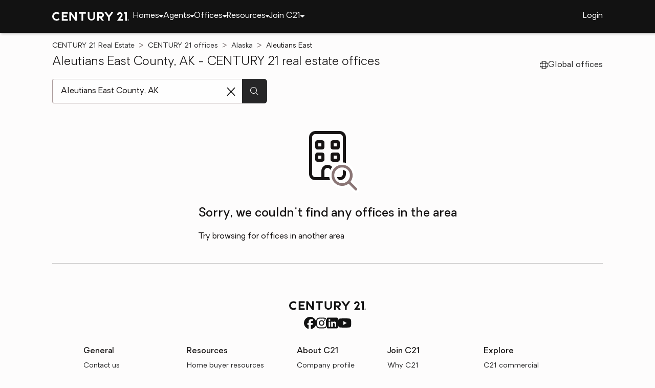

--- FILE ---
content_type: text/css
request_url: https://www.century21.com/assets/PresenceMap-DOXVzjFk.css
body_size: 4999
content:
.any-cbr-franchising .cbr-header-section{background-position:85% 15%;background-image:url(/images/general/CBR/franchising/hero.webp)}.any-cbr-franchising .cbr-content-block+.cbr-content-block{margin-top:2.5rem}.any-cbr-franchising .header-section{position:relative;display:flex;align-items:center;min-height:400px;border-radius:var(--brand-border-radius) var(--brand-border-radius) 0 0;background-color:var(--neutral-500);background-size:cover;background-repeat:no-repeat}.any-cbr-franchising .color-band{padding:24px 24px 32px;margin-bottom:72px;background-color:var(--content-background-light);box-sizing:border-box;border-radius:0 0 var(--brand-border-radius) var(--brand-border-radius);display:flex;flex-direction:column;align-items:center;gap:1.25rem}.any-cbr-franchising .color-band *{text-align:center}.any-cbr-franchising .color-band h2{font-size:38px;margin-bottom:8px;color:var(--primary-dark)}.any-cbr-franchising .color-band p{margin:0 32px;text-align:left}.any-cbr-franchising .color-band .navigate-to-form-cta{margin-top:16px}.any-cbr-franchising .color-band .navigate-to-form-cta .get-started-button{background-color:var(--action);color:var(--button-text);box-shadow:var(--box-shadow-far);margin:8px auto;padding:8px 12px;border-radius:50%;font-size:18px}.any-cbr-franchising .small-text{font-size:13px}.any-cbr-franchising .brochure-block{margin-top:2.5rem}.any-cbr-franchising .brochure-block .copy h1{font-size:2.5rem;font-family:var(--bold)}.any-cbr-franchising .brochure-block .copy span{font-family:var(--bold)}.any-cbr-franchising .brochure-block ol{list-style:none;counter-reset:item;display:flex;flex-direction:column;gap:1.25rem}.any-cbr-franchising .brochure-block li{counter-increment:item;font-family:var(--bold);font-size:1.25rem}.any-cbr-franchising .brochure-block li:before{content:counter(item);background-color:var(--primary);color:rgb(var(--white));text-align:center;padding-top:3.5px;border-radius:50%;width:2.5rem;height:2.5rem;font-size:24px;line-height:2rem;display:inline-block;box-sizing:border-box;font-family:var(--bold);margin-right:1.25rem}.any-cbr-franchising .brochure-block .luxury-header{text-align:center}.any-cbr-franchising .brochure-block .luxury-header h1{font-family:var(--bold);font-size:2.5rem}.any-cbr-franchising .brochure-block .luxury{background-color:rgb(var(--black));padding:2.5rem}.any-cbr-franchising .brochure-block .luxury h1,.any-cbr-franchising .brochure-block .luxury h2,.any-cbr-franchising .brochure-block .luxury p,.any-cbr-franchising .brochure-block .luxury a{color:rgb(var(--white))}.any-cbr-franchising .brochure-block .luxury .copy img{width:5rem}.any-cbr-franchising .brochure-block .luxury .copy p{font-size:13px}.any-cbr-franchising .brochure-block .small-text{text-align:center}.any-cbr-franchising .testimonial-block h1{font-family:var(--bold);text-align:center;font-size:2.4rem}.any-cbr-franchising .fremchising-disclaimer{font-size:12px;color:var(--text-muted);margin-bottom:40px}.any-cbr-giving-back .any-simple-hero .hero-image{background-position:62% 29%}.any-cbr-giving-back .any-simple-hero .color-band *{text-align:center}.any-cbr-giving-back .any-simple-hero .color-band h2{font-size:42px;margin-bottom:8px;color:var(--primary-dark)}.any-cbr-giving-back .any-simple-hero .color-band p{font-size:18px}.any-cbr-giving-back .any-anchor-list{margin-top:2.5rem}.any-cbr-giving-back .brochure-list{display:flex;flex-direction:column;gap:2.5rem}.any-cbr-giving-back .any-brochure-image-text h1{font-family:var(--bold);font-size:2.5rem}.any-cbr-giving-back .slideshow-wrapper{background-color:var(--neutral-100);padding:2.5rem 0;text-align:center;display:flex;flex-direction:column;gap:2.5rem;margin:2.5rem 0}.any-cbr-giving-back .any-content-spotlight{margin-top:2.5rem}.any-cbr-giving-back .any-content-spotlight .heading .title,.any-cbr-giving-back .any-content-spotlight .content-card .content-title{color:var(--text)}.any-cbr-giving-back .small-text{font-size:13px}.any-presence-map .image-wrapper{position:relative;margin:2.5rem 0;display:flex;justify-content:center}.any-presence-map img{width:100%}.any-presence-map .stats{position:absolute;bottom:0;gap:0;display:flex;flex-direction:column;height:100%;justify-content:center}@media (min-width: 768px){.any-presence-map .stats{width:100%;gap:1rem;justify-content:flex-end}}.any-presence-map .stats .stat{display:flex;flex-direction:column;align-items:center;background-color:#ffffff80;padding:16px 24px;border-radius:var(--brand-border-radius)}.any-presence-map .stats .stat:first-child{padding-bottom:0;border-bottom-left-radius:0;border-bottom-right-radius:0}.any-presence-map .stats .stat:last-child{padding-top:0;border-top-left-radius:0;border-top-right-radius:0}@media (min-width: 768px){.any-presence-map .stats .stat{align-items:flex-start;background-color:transparent;padding:0}}.any-presence-map .stats .stat .label,.any-presence-map .stats .stat .value{font-family:var(--bold)}.any-presence-map .stats .stat .label{font-size:20px}.any-presence-map .stats .stat .value{color:var(--secondary);font-size:55px}.any-presence-map .footnote{font-size:13px;display:block;text-align:center}
